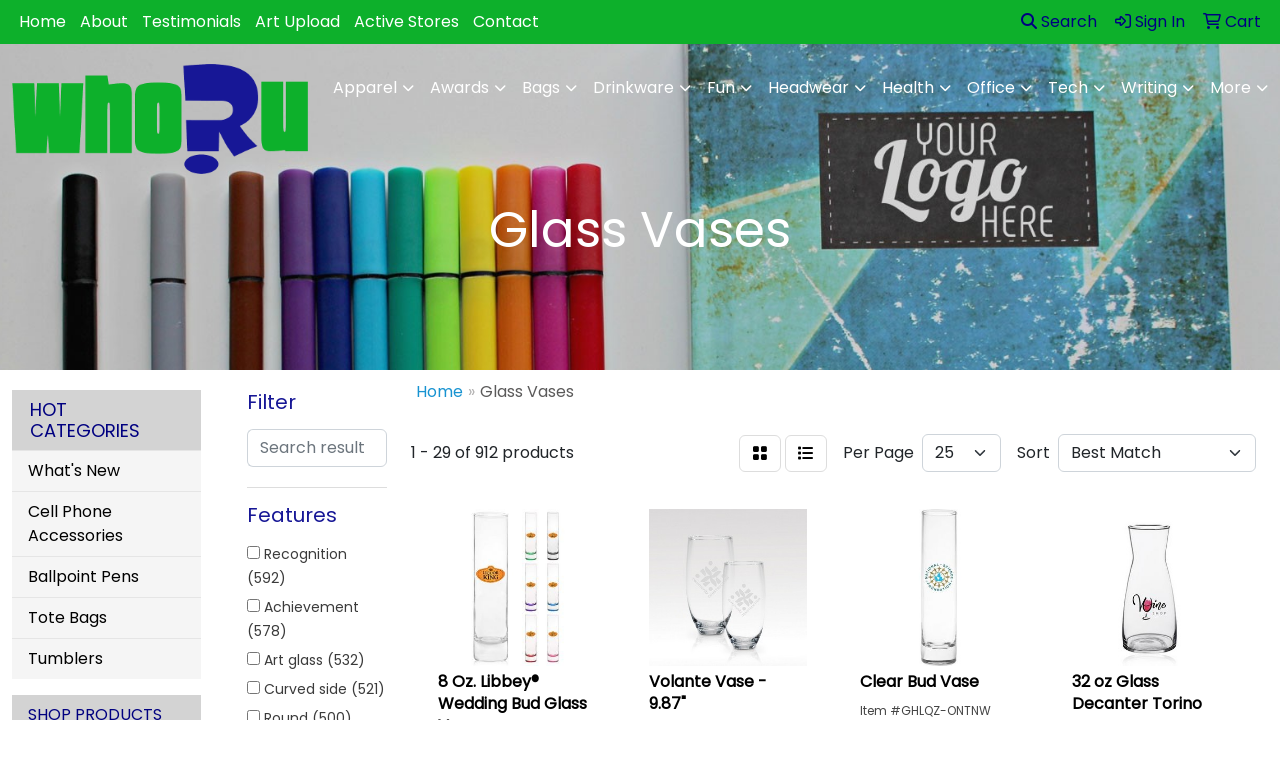

--- FILE ---
content_type: text/html
request_url: https://www.whoruonline.com/ws/ws.dll/StartSrch?UID=239208&WENavID=17866108
body_size: 13347
content:
<!DOCTYPE html>
<html lang="en"><head>
<meta charset="utf-8">
<meta http-equiv="X-UA-Compatible" content="IE=edge">
<meta name="viewport" content="width=device-width, initial-scale=1">
<!-- The above 3 meta tags *must* come first in the head; any other head content must come *after* these tags -->


<link href="/distsite/styles/8/css/bootstrap.min.css" rel="stylesheet" />
<link href="https://fonts.googleapis.com/css?family=Open+Sans:400,600|Oswald:400,600" rel="stylesheet">
<link href="/distsite/styles/8/css/owl.carousel.min.css" rel="stylesheet">
<link href="/distsite/styles/8/css/nouislider.css" rel="stylesheet">
<!--<link href="/distsite/styles/8/css/menu.css" rel="stylesheet"/>-->
<link href="/distsite/styles/8/css/flexslider.css" rel="stylesheet">
<link href="/distsite/styles/8/css/all.min.css" rel="stylesheet">
<link href="/distsite/styles/8/css/slick/slick.css" rel="stylesheet"/>
<link href="/distsite/styles/8/css/lightbox/lightbox.css" rel="stylesheet"  />
<link href="/distsite/styles/8/css/yamm.css" rel="stylesheet" />
<!-- Custom styles for this theme -->
<link href="/we/we.dll/StyleSheet?UN=239208&Type=WETheme&TS=C44497.5783217593" rel="stylesheet">
<!-- Custom styles for this theme -->
<link href="/we/we.dll/StyleSheet?UN=239208&Type=WETheme-PS&TS=C44497.5783217593" rel="stylesheet">


<!-- HTML5 shim and Respond.js for IE8 support of HTML5 elements and media queries -->
<!--[if lt IE 9]>
      <script src="https://oss.maxcdn.com/html5shiv/3.7.3/html5shiv.min.js"></script>
      <script src="https://oss.maxcdn.com/respond/1.4.2/respond.min.js"></script>
    <![endif]-->

</head>

<body style="background:#fff;">


  <!-- Slide-Out Menu -->
  <div id="filter-menu" class="filter-menu">
    <button id="close-menu" class="btn-close"></button>
    <div class="menu-content">
      
<aside class="filter-sidebar">



<div class="filter-section first">
	<h2>Filter</h2>
	 <div class="input-group mb-3">
	 <input type="text" style="border-right:0;" placeholder="Search results" class="form-control text-search-within-results" name="SearchWithinResults" value="" maxlength="100" onkeyup="HandleTextFilter(event);">
	  <label class="input-group-text" style="background-color:#fff;"><a  style="display:none;" href="javascript:void(0);" class="remove-filter" data-toggle="tooltip" title="Clear" onclick="ClearTextFilter();"><i class="far fa-times" aria-hidden="true"></i> <span class="fa-sr-only">x</span></a></label>
	</div>
</div>

<a href="javascript:void(0);" class="clear-filters"  style="display:none;" onclick="ClearDrillDown();">Clear all filters</a>

<div class="filter-section"  style="display:none;">
	<h2>Categories</h2>

	<div class="filter-list">

	 

		<!-- wrapper for more filters -->
        <div class="show-filter">

		</div><!-- showfilters -->

	</div>

		<a href="#" class="show-more"  style="display:none;" >Show more</a>
</div>


<div class="filter-section" >
	<h2>Features</h2>

		<div class="filter-list">

	  		<div class="checkbox"><label><input class="filtercheckbox" type="checkbox" name="2|Recognition" ><span> Recognition (592)</span></label></div><div class="checkbox"><label><input class="filtercheckbox" type="checkbox" name="2|Achievement" ><span> Achievement (578)</span></label></div><div class="checkbox"><label><input class="filtercheckbox" type="checkbox" name="2|Art glass" ><span> Art glass (532)</span></label></div><div class="checkbox"><label><input class="filtercheckbox" type="checkbox" name="2|Curved side" ><span> Curved side (521)</span></label></div><div class="checkbox"><label><input class="filtercheckbox" type="checkbox" name="2|Round" ><span> Round (500)</span></label></div><div class="checkbox"><label><input class="filtercheckbox" type="checkbox" name="2|Blown glass" ><span> Blown glass (480)</span></label></div><div class="checkbox"><label><input class="filtercheckbox" type="checkbox" name="2|Footed" ><span> Footed (478)</span></label></div><div class="checkbox"><label><input class="filtercheckbox" type="checkbox" name="2|Open top" ><span> Open top (475)</span></label></div><div class="checkbox"><label><input class="filtercheckbox" type="checkbox" name="2|Table top display" ><span> Table top display (413)</span></label></div><div class="checkbox"><label><input class="filtercheckbox" type="checkbox" name="2|Circle" ><span> Circle (408)</span></label></div><div class="show-filter"><div class="checkbox"><label><input class="filtercheckbox" type="checkbox" name="2|Marble base" ><span> Marble base (242)</span></label></div><div class="checkbox"><label><input class="filtercheckbox" type="checkbox" name="2|Circular" ><span> Circular (227)</span></label></div><div class="checkbox"><label><input class="filtercheckbox" type="checkbox" name="2|Transparent" ><span> Transparent (176)</span></label></div><div class="checkbox"><label><input class="filtercheckbox" type="checkbox" name="2|Vase" ><span> Vase (160)</span></label></div><div class="checkbox"><label><input class="filtercheckbox" type="checkbox" name="2|Glass" ><span> Glass (157)</span></label></div><div class="checkbox"><label><input class="filtercheckbox" type="checkbox" name="2|Mercury" ><span> Mercury (122)</span></label></div><div class="checkbox"><label><input class="filtercheckbox" type="checkbox" name="2|Athena" ><span> Athena (119)</span></label></div><div class="checkbox"><label><input class="filtercheckbox" type="checkbox" name="2|Crystals" ><span> Crystals (118)</span></label></div><div class="checkbox"><label><input class="filtercheckbox" type="checkbox" name="2|Display" ><span> Display (112)</span></label></div><div class="checkbox"><label><input class="filtercheckbox" type="checkbox" name="2|Luminous" ><span> Luminous (76)</span></label></div><div class="checkbox"><label><input class="filtercheckbox" type="checkbox" name="2|Custom made" ><span> Custom made (75)</span></label></div><div class="checkbox"><label><input class="filtercheckbox" type="checkbox" name="2|Reflective" ><span> Reflective (75)</span></label></div><div class="checkbox"><label><input class="filtercheckbox" type="checkbox" name="2|See through" ><span> See through (69)</span></label></div><div class="checkbox"><label><input class="filtercheckbox" type="checkbox" name="2|Flower holder" ><span> Flower holder (63)</span></label></div><div class="checkbox"><label><input class="filtercheckbox" type="checkbox" name="2|Gift" ><span> Gift (57)</span></label></div><div class="checkbox"><label><input class="filtercheckbox" type="checkbox" name="2|Feathered" ><span> Feathered (54)</span></label></div><div class="checkbox"><label><input class="filtercheckbox" type="checkbox" name="2|Portable" ><span> Portable (53)</span></label></div><div class="checkbox"><label><input class="filtercheckbox" type="checkbox" name="2|Reusable" ><span> Reusable (47)</span></label></div><div class="checkbox"><label><input class="filtercheckbox" type="checkbox" name="2|Cauldron" ><span> Cauldron (46)</span></label></div><div class="checkbox"><label><input class="filtercheckbox" type="checkbox" name="2|Award" ><span> Award (44)</span></label></div><div class="checkbox"><label><input class="filtercheckbox" type="checkbox" name="2|Golf" ><span> Golf (44)</span></label></div><div class="checkbox"><label><input class="filtercheckbox" type="checkbox" name="2|Fused" ><span> Fused (39)</span></label></div><div class="checkbox"><label><input class="filtercheckbox" type="checkbox" name="2|Ancient glen" ><span> Ancient glen (36)</span></label></div><div class="checkbox"><label><input class="filtercheckbox" type="checkbox" name="2|Deep glacial moraine" ><span> Deep glacial moraine (36)</span></label></div><div class="checkbox"><label><input class="filtercheckbox" type="checkbox" name="2|Forest tree canopy" ><span> Forest tree canopy (36)</span></label></div><div class="checkbox"><label><input class="filtercheckbox" type="checkbox" name="2|Molten glass" ><span> Molten glass (35)</span></label></div><div class="checkbox"><label><input class="filtercheckbox" type="checkbox" name="2|Cherry blossom tree" ><span> Cherry blossom tree (32)</span></label></div><div class="checkbox"><label><input class="filtercheckbox" type="checkbox" name="2|Hot coal" ><span> Hot coal (32)</span></label></div><div class="checkbox"><label><input class="filtercheckbox" type="checkbox" name="2|Japanese cherry tree" ><span> Japanese cherry tree (32)</span></label></div><div class="checkbox"><label><input class="filtercheckbox" type="checkbox" name="2|Monarch butterfly" ><span> Monarch butterfly (32)</span></label></div><div class="checkbox"><label><input class="filtercheckbox" type="checkbox" name="2|Wing" ><span> Wing (32)</span></label></div><div class="checkbox"><label><input class="filtercheckbox" type="checkbox" name="2|Holders" ><span> Holders (30)</span></label></div><div class="checkbox"><label><input class="filtercheckbox" type="checkbox" name="2|Acknowledgement" ><span> Acknowledgement (29)</span></label></div><div class="checkbox"><label><input class="filtercheckbox" type="checkbox" name="2|Sculpted" ><span> Sculpted (29)</span></label></div><div class="checkbox"><label><input class="filtercheckbox" type="checkbox" name="2|Mare's tail" ><span> Mare's tail (28)</span></label></div><div class="checkbox"><label><input class="filtercheckbox" type="checkbox" name="2|Midnight tempest" ><span> Midnight tempest (28)</span></label></div><div class="checkbox"><label><input class="filtercheckbox" type="checkbox" name="2|Centerpiece" ><span> Centerpiece (26)</span></label></div><div class="checkbox"><label><input class="filtercheckbox" type="checkbox" name="2|Decorative" ><span> Decorative (25)</span></label></div><div class="checkbox"><label><input class="filtercheckbox" type="checkbox" name="2|Diamond blaze" ><span> Diamond blaze (24)</span></label></div><div class="checkbox"><label><input class="filtercheckbox" type="checkbox" name="2|Home décor" ><span> Home décor (24)</span></label></div></div>

			<!-- wrapper for more filters -->
			<div class="show-filter">

			</div><!-- showfilters -->
 		</div>
		<a href="#" class="show-more"  >Show more</a>


</div>


<div class="filter-section" >
	<h2>Colors</h2>

		<div class="filter-list">

		  	<div class="checkbox"><label><input class="filtercheckbox" type="checkbox" name="1|Clear" ><span> Clear (219)</span></label></div><div class="checkbox"><label><input class="filtercheckbox" type="checkbox" name="1|Blue" ><span> Blue (41)</span></label></div><div class="checkbox"><label><input class="filtercheckbox" type="checkbox" name="1|Various" ><span> Various (29)</span></label></div><div class="checkbox"><label><input class="filtercheckbox" type="checkbox" name="1|Jade green/blue/rust orange" ><span> Jade green/blue/rust orange (23)</span></label></div><div class="checkbox"><label><input class="filtercheckbox" type="checkbox" name="1|Jade green/rust orange/blue/black" ><span> Jade green/rust orange/blue/black (20)</span></label></div><div class="checkbox"><label><input class="filtercheckbox" type="checkbox" name="1|Red/black/white" ><span> Red/black/white (19)</span></label></div><div class="checkbox"><label><input class="filtercheckbox" type="checkbox" name="1|Green" ><span> Green (17)</span></label></div><div class="checkbox"><label><input class="filtercheckbox" type="checkbox" name="1|Pink" ><span> Pink (17)</span></label></div><div class="checkbox"><label><input class="filtercheckbox" type="checkbox" name="1|White" ><span> White (17)</span></label></div><div class="checkbox"><label><input class="filtercheckbox" type="checkbox" name="1|Red" ><span> Red (15)</span></label></div><div class="show-filter"><div class="checkbox"><label><input class="filtercheckbox" type="checkbox" name="1|Blue/black base" ><span> Blue/black base (14)</span></label></div><div class="checkbox"><label><input class="filtercheckbox" type="checkbox" name="1|Crimson red/yellow/black" ><span> Crimson red/yellow/black (14)</span></label></div><div class="checkbox"><label><input class="filtercheckbox" type="checkbox" name="1|Red/black" ><span> Red/black (14)</span></label></div><div class="checkbox"><label><input class="filtercheckbox" type="checkbox" name="1|Jade green/blue/rust orange/black" ><span> Jade green/blue/rust orange/black (13)</span></label></div><div class="checkbox"><label><input class="filtercheckbox" type="checkbox" name="1|Burnt orange/yellow" ><span> Burnt orange/yellow (12)</span></label></div><div class="checkbox"><label><input class="filtercheckbox" type="checkbox" name="1|Brown" ><span> Brown (11)</span></label></div><div class="checkbox"><label><input class="filtercheckbox" type="checkbox" name="1|Burnt orange/yellow/black" ><span> Burnt orange/yellow/black (10)</span></label></div><div class="checkbox"><label><input class="filtercheckbox" type="checkbox" name="1|Burnt orange/yellow/black base" ><span> Burnt orange/yellow/black base (10)</span></label></div><div class="checkbox"><label><input class="filtercheckbox" type="checkbox" name="1|Red/black accent" ><span> Red/black accent (10)</span></label></div><div class="checkbox"><label><input class="filtercheckbox" type="checkbox" name="1|Gray" ><span> Gray (9)</span></label></div><div class="checkbox"><label><input class="filtercheckbox" type="checkbox" name="1|Jade green" ><span> Jade green (9)</span></label></div><div class="checkbox"><label><input class="filtercheckbox" type="checkbox" name="1|Rainbow" ><span> Rainbow (9)</span></label></div><div class="checkbox"><label><input class="filtercheckbox" type="checkbox" name="1|Yellow" ><span> Yellow (9)</span></label></div><div class="checkbox"><label><input class="filtercheckbox" type="checkbox" name="1|Blue/brown/white/black" ><span> Blue/brown/white/black (8)</span></label></div><div class="checkbox"><label><input class="filtercheckbox" type="checkbox" name="1|Blue/jade green/lavender purple" ><span> Blue/jade green/lavender purple (8)</span></label></div><div class="checkbox"><label><input class="filtercheckbox" type="checkbox" name="1|Blue/white" ><span> Blue/white (8)</span></label></div><div class="checkbox"><label><input class="filtercheckbox" type="checkbox" name="1|Blue/white/black base" ><span> Blue/white/black base (8)</span></label></div><div class="checkbox"><label><input class="filtercheckbox" type="checkbox" name="1|Burnt orange/indigo blue/topaz blue" ><span> Burnt orange/indigo blue/topaz blue (8)</span></label></div><div class="checkbox"><label><input class="filtercheckbox" type="checkbox" name="1|Cherry red/pink/clear" ><span> Cherry red/pink/clear (8)</span></label></div><div class="checkbox"><label><input class="filtercheckbox" type="checkbox" name="1|Cherry red/pink/clear/black base" ><span> Cherry red/pink/clear/black base (8)</span></label></div><div class="checkbox"><label><input class="filtercheckbox" type="checkbox" name="1|Cherry red/purple/white" ><span> Cherry red/purple/white (8)</span></label></div><div class="checkbox"><label><input class="filtercheckbox" type="checkbox" name="1|Cherry red/purple/white/black base" ><span> Cherry red/purple/white/black base (8)</span></label></div><div class="checkbox"><label><input class="filtercheckbox" type="checkbox" name="1|Cobalt blue" ><span> Cobalt blue (8)</span></label></div><div class="checkbox"><label><input class="filtercheckbox" type="checkbox" name="1|Cobalt blue/black base" ><span> Cobalt blue/black base (8)</span></label></div><div class="checkbox"><label><input class="filtercheckbox" type="checkbox" name="1|Electric blue" ><span> Electric blue (8)</span></label></div><div class="checkbox"><label><input class="filtercheckbox" type="checkbox" name="1|Jade green/blue/woody brown" ><span> Jade green/blue/woody brown (8)</span></label></div><div class="checkbox"><label><input class="filtercheckbox" type="checkbox" name="1|Jade green/blue/woody brown/black" ><span> Jade green/blue/woody brown/black (8)</span></label></div><div class="checkbox"><label><input class="filtercheckbox" type="checkbox" name="1|Midnight blue" ><span> Midnight blue (8)</span></label></div><div class="checkbox"><label><input class="filtercheckbox" type="checkbox" name="1|Midnight blue/black base" ><span> Midnight blue/black base (8)</span></label></div><div class="checkbox"><label><input class="filtercheckbox" type="checkbox" name="1|Orange/yellow/black" ><span> Orange/yellow/black (8)</span></label></div><div class="checkbox"><label><input class="filtercheckbox" type="checkbox" name="1|Red/brown/black" ><span> Red/brown/black (8)</span></label></div><div class="checkbox"><label><input class="filtercheckbox" type="checkbox" name="1|Red/yellow/black" ><span> Red/yellow/black (8)</span></label></div><div class="checkbox"><label><input class="filtercheckbox" type="checkbox" name="1|Blue/green" ><span> Blue/green (7)</span></label></div><div class="checkbox"><label><input class="filtercheckbox" type="checkbox" name="1|Blue/green/black base" ><span> Blue/green/black base (7)</span></label></div><div class="checkbox"><label><input class="filtercheckbox" type="checkbox" name="1|Electric blue/black base" ><span> Electric blue/black base (7)</span></label></div><div class="checkbox"><label><input class="filtercheckbox" type="checkbox" name="1|Blue/brown/white" ><span> Blue/brown/white (6)</span></label></div><div class="checkbox"><label><input class="filtercheckbox" type="checkbox" name="1|Blue/brown/white/black base" ><span> Blue/brown/white/black base (6)</span></label></div><div class="checkbox"><label><input class="filtercheckbox" type="checkbox" name="1|Crimson red/yellow/black/orange" ><span> Crimson red/yellow/black/orange (6)</span></label></div><div class="checkbox"><label><input class="filtercheckbox" type="checkbox" name="1|Orange/black" ><span> Orange/black (6)</span></label></div><div class="checkbox"><label><input class="filtercheckbox" type="checkbox" name="1|Black" ><span> Black (5)</span></label></div></div>


			<!-- wrapper for more filters -->
			<div class="show-filter">

			</div><!-- showfilters -->

		  </div>

		<a href="#" class="show-more"  >Show more</a>
</div>


<div class="filter-section"  >
	<h2>Price Range</h2>
	<div class="filter-price-wrap">
		<div class="filter-price-inner">
			<div class="input-group">
				<span class="input-group-text input-group-text-white">$</span>
				<input type="text" class="form-control form-control-sm filter-min-prices" name="min-prices" value="" placeholder="Min" onkeyup="HandlePriceFilter(event);">
			</div>
			<div class="input-group">
				<span class="input-group-text input-group-text-white">$</span>
				<input type="text" class="form-control form-control-sm filter-max-prices" name="max-prices" value="" placeholder="Max" onkeyup="HandlePriceFilter(event);">
			</div>
		</div>
		<a href="javascript:void(0)" onclick="SetPriceFilter();" ><i class="fa-solid fa-chevron-right"></i></a>
	</div>
</div>

<div class="filter-section"   >
	<h2>Quantity</h2>
	<div class="filter-price-wrap mb-2">
		<input type="text" class="form-control form-control-sm filter-quantity" value="" placeholder="Qty" onkeyup="HandleQuantityFilter(event);">
		<a href="javascript:void(0)" onclick="SetQuantityFilter();"><i class="fa-solid fa-chevron-right"></i></a>
	</div>
</div>




	</aside>

    </div>
</div>




	<div class="container-fluid">
		<div class="row">

			<div class="col-md-3 col-lg-2">
        <div class="d-none d-md-block">
          <div id="desktop-filter">
            
<aside class="filter-sidebar">



<div class="filter-section first">
	<h2>Filter</h2>
	 <div class="input-group mb-3">
	 <input type="text" style="border-right:0;" placeholder="Search results" class="form-control text-search-within-results" name="SearchWithinResults" value="" maxlength="100" onkeyup="HandleTextFilter(event);">
	  <label class="input-group-text" style="background-color:#fff;"><a  style="display:none;" href="javascript:void(0);" class="remove-filter" data-toggle="tooltip" title="Clear" onclick="ClearTextFilter();"><i class="far fa-times" aria-hidden="true"></i> <span class="fa-sr-only">x</span></a></label>
	</div>
</div>

<a href="javascript:void(0);" class="clear-filters"  style="display:none;" onclick="ClearDrillDown();">Clear all filters</a>

<div class="filter-section"  style="display:none;">
	<h2>Categories</h2>

	<div class="filter-list">

	 

		<!-- wrapper for more filters -->
        <div class="show-filter">

		</div><!-- showfilters -->

	</div>

		<a href="#" class="show-more"  style="display:none;" >Show more</a>
</div>


<div class="filter-section" >
	<h2>Features</h2>

		<div class="filter-list">

	  		<div class="checkbox"><label><input class="filtercheckbox" type="checkbox" name="2|Recognition" ><span> Recognition (592)</span></label></div><div class="checkbox"><label><input class="filtercheckbox" type="checkbox" name="2|Achievement" ><span> Achievement (578)</span></label></div><div class="checkbox"><label><input class="filtercheckbox" type="checkbox" name="2|Art glass" ><span> Art glass (532)</span></label></div><div class="checkbox"><label><input class="filtercheckbox" type="checkbox" name="2|Curved side" ><span> Curved side (521)</span></label></div><div class="checkbox"><label><input class="filtercheckbox" type="checkbox" name="2|Round" ><span> Round (500)</span></label></div><div class="checkbox"><label><input class="filtercheckbox" type="checkbox" name="2|Blown glass" ><span> Blown glass (480)</span></label></div><div class="checkbox"><label><input class="filtercheckbox" type="checkbox" name="2|Footed" ><span> Footed (478)</span></label></div><div class="checkbox"><label><input class="filtercheckbox" type="checkbox" name="2|Open top" ><span> Open top (475)</span></label></div><div class="checkbox"><label><input class="filtercheckbox" type="checkbox" name="2|Table top display" ><span> Table top display (413)</span></label></div><div class="checkbox"><label><input class="filtercheckbox" type="checkbox" name="2|Circle" ><span> Circle (408)</span></label></div><div class="show-filter"><div class="checkbox"><label><input class="filtercheckbox" type="checkbox" name="2|Marble base" ><span> Marble base (242)</span></label></div><div class="checkbox"><label><input class="filtercheckbox" type="checkbox" name="2|Circular" ><span> Circular (227)</span></label></div><div class="checkbox"><label><input class="filtercheckbox" type="checkbox" name="2|Transparent" ><span> Transparent (176)</span></label></div><div class="checkbox"><label><input class="filtercheckbox" type="checkbox" name="2|Vase" ><span> Vase (160)</span></label></div><div class="checkbox"><label><input class="filtercheckbox" type="checkbox" name="2|Glass" ><span> Glass (157)</span></label></div><div class="checkbox"><label><input class="filtercheckbox" type="checkbox" name="2|Mercury" ><span> Mercury (122)</span></label></div><div class="checkbox"><label><input class="filtercheckbox" type="checkbox" name="2|Athena" ><span> Athena (119)</span></label></div><div class="checkbox"><label><input class="filtercheckbox" type="checkbox" name="2|Crystals" ><span> Crystals (118)</span></label></div><div class="checkbox"><label><input class="filtercheckbox" type="checkbox" name="2|Display" ><span> Display (112)</span></label></div><div class="checkbox"><label><input class="filtercheckbox" type="checkbox" name="2|Luminous" ><span> Luminous (76)</span></label></div><div class="checkbox"><label><input class="filtercheckbox" type="checkbox" name="2|Custom made" ><span> Custom made (75)</span></label></div><div class="checkbox"><label><input class="filtercheckbox" type="checkbox" name="2|Reflective" ><span> Reflective (75)</span></label></div><div class="checkbox"><label><input class="filtercheckbox" type="checkbox" name="2|See through" ><span> See through (69)</span></label></div><div class="checkbox"><label><input class="filtercheckbox" type="checkbox" name="2|Flower holder" ><span> Flower holder (63)</span></label></div><div class="checkbox"><label><input class="filtercheckbox" type="checkbox" name="2|Gift" ><span> Gift (57)</span></label></div><div class="checkbox"><label><input class="filtercheckbox" type="checkbox" name="2|Feathered" ><span> Feathered (54)</span></label></div><div class="checkbox"><label><input class="filtercheckbox" type="checkbox" name="2|Portable" ><span> Portable (53)</span></label></div><div class="checkbox"><label><input class="filtercheckbox" type="checkbox" name="2|Reusable" ><span> Reusable (47)</span></label></div><div class="checkbox"><label><input class="filtercheckbox" type="checkbox" name="2|Cauldron" ><span> Cauldron (46)</span></label></div><div class="checkbox"><label><input class="filtercheckbox" type="checkbox" name="2|Award" ><span> Award (44)</span></label></div><div class="checkbox"><label><input class="filtercheckbox" type="checkbox" name="2|Golf" ><span> Golf (44)</span></label></div><div class="checkbox"><label><input class="filtercheckbox" type="checkbox" name="2|Fused" ><span> Fused (39)</span></label></div><div class="checkbox"><label><input class="filtercheckbox" type="checkbox" name="2|Ancient glen" ><span> Ancient glen (36)</span></label></div><div class="checkbox"><label><input class="filtercheckbox" type="checkbox" name="2|Deep glacial moraine" ><span> Deep glacial moraine (36)</span></label></div><div class="checkbox"><label><input class="filtercheckbox" type="checkbox" name="2|Forest tree canopy" ><span> Forest tree canopy (36)</span></label></div><div class="checkbox"><label><input class="filtercheckbox" type="checkbox" name="2|Molten glass" ><span> Molten glass (35)</span></label></div><div class="checkbox"><label><input class="filtercheckbox" type="checkbox" name="2|Cherry blossom tree" ><span> Cherry blossom tree (32)</span></label></div><div class="checkbox"><label><input class="filtercheckbox" type="checkbox" name="2|Hot coal" ><span> Hot coal (32)</span></label></div><div class="checkbox"><label><input class="filtercheckbox" type="checkbox" name="2|Japanese cherry tree" ><span> Japanese cherry tree (32)</span></label></div><div class="checkbox"><label><input class="filtercheckbox" type="checkbox" name="2|Monarch butterfly" ><span> Monarch butterfly (32)</span></label></div><div class="checkbox"><label><input class="filtercheckbox" type="checkbox" name="2|Wing" ><span> Wing (32)</span></label></div><div class="checkbox"><label><input class="filtercheckbox" type="checkbox" name="2|Holders" ><span> Holders (30)</span></label></div><div class="checkbox"><label><input class="filtercheckbox" type="checkbox" name="2|Acknowledgement" ><span> Acknowledgement (29)</span></label></div><div class="checkbox"><label><input class="filtercheckbox" type="checkbox" name="2|Sculpted" ><span> Sculpted (29)</span></label></div><div class="checkbox"><label><input class="filtercheckbox" type="checkbox" name="2|Mare's tail" ><span> Mare's tail (28)</span></label></div><div class="checkbox"><label><input class="filtercheckbox" type="checkbox" name="2|Midnight tempest" ><span> Midnight tempest (28)</span></label></div><div class="checkbox"><label><input class="filtercheckbox" type="checkbox" name="2|Centerpiece" ><span> Centerpiece (26)</span></label></div><div class="checkbox"><label><input class="filtercheckbox" type="checkbox" name="2|Decorative" ><span> Decorative (25)</span></label></div><div class="checkbox"><label><input class="filtercheckbox" type="checkbox" name="2|Diamond blaze" ><span> Diamond blaze (24)</span></label></div><div class="checkbox"><label><input class="filtercheckbox" type="checkbox" name="2|Home décor" ><span> Home décor (24)</span></label></div></div>

			<!-- wrapper for more filters -->
			<div class="show-filter">

			</div><!-- showfilters -->
 		</div>
		<a href="#" class="show-more"  >Show more</a>


</div>


<div class="filter-section" >
	<h2>Colors</h2>

		<div class="filter-list">

		  	<div class="checkbox"><label><input class="filtercheckbox" type="checkbox" name="1|Clear" ><span> Clear (219)</span></label></div><div class="checkbox"><label><input class="filtercheckbox" type="checkbox" name="1|Blue" ><span> Blue (41)</span></label></div><div class="checkbox"><label><input class="filtercheckbox" type="checkbox" name="1|Various" ><span> Various (29)</span></label></div><div class="checkbox"><label><input class="filtercheckbox" type="checkbox" name="1|Jade green/blue/rust orange" ><span> Jade green/blue/rust orange (23)</span></label></div><div class="checkbox"><label><input class="filtercheckbox" type="checkbox" name="1|Jade green/rust orange/blue/black" ><span> Jade green/rust orange/blue/black (20)</span></label></div><div class="checkbox"><label><input class="filtercheckbox" type="checkbox" name="1|Red/black/white" ><span> Red/black/white (19)</span></label></div><div class="checkbox"><label><input class="filtercheckbox" type="checkbox" name="1|Green" ><span> Green (17)</span></label></div><div class="checkbox"><label><input class="filtercheckbox" type="checkbox" name="1|Pink" ><span> Pink (17)</span></label></div><div class="checkbox"><label><input class="filtercheckbox" type="checkbox" name="1|White" ><span> White (17)</span></label></div><div class="checkbox"><label><input class="filtercheckbox" type="checkbox" name="1|Red" ><span> Red (15)</span></label></div><div class="show-filter"><div class="checkbox"><label><input class="filtercheckbox" type="checkbox" name="1|Blue/black base" ><span> Blue/black base (14)</span></label></div><div class="checkbox"><label><input class="filtercheckbox" type="checkbox" name="1|Crimson red/yellow/black" ><span> Crimson red/yellow/black (14)</span></label></div><div class="checkbox"><label><input class="filtercheckbox" type="checkbox" name="1|Red/black" ><span> Red/black (14)</span></label></div><div class="checkbox"><label><input class="filtercheckbox" type="checkbox" name="1|Jade green/blue/rust orange/black" ><span> Jade green/blue/rust orange/black (13)</span></label></div><div class="checkbox"><label><input class="filtercheckbox" type="checkbox" name="1|Burnt orange/yellow" ><span> Burnt orange/yellow (12)</span></label></div><div class="checkbox"><label><input class="filtercheckbox" type="checkbox" name="1|Brown" ><span> Brown (11)</span></label></div><div class="checkbox"><label><input class="filtercheckbox" type="checkbox" name="1|Burnt orange/yellow/black" ><span> Burnt orange/yellow/black (10)</span></label></div><div class="checkbox"><label><input class="filtercheckbox" type="checkbox" name="1|Burnt orange/yellow/black base" ><span> Burnt orange/yellow/black base (10)</span></label></div><div class="checkbox"><label><input class="filtercheckbox" type="checkbox" name="1|Red/black accent" ><span> Red/black accent (10)</span></label></div><div class="checkbox"><label><input class="filtercheckbox" type="checkbox" name="1|Gray" ><span> Gray (9)</span></label></div><div class="checkbox"><label><input class="filtercheckbox" type="checkbox" name="1|Jade green" ><span> Jade green (9)</span></label></div><div class="checkbox"><label><input class="filtercheckbox" type="checkbox" name="1|Rainbow" ><span> Rainbow (9)</span></label></div><div class="checkbox"><label><input class="filtercheckbox" type="checkbox" name="1|Yellow" ><span> Yellow (9)</span></label></div><div class="checkbox"><label><input class="filtercheckbox" type="checkbox" name="1|Blue/brown/white/black" ><span> Blue/brown/white/black (8)</span></label></div><div class="checkbox"><label><input class="filtercheckbox" type="checkbox" name="1|Blue/jade green/lavender purple" ><span> Blue/jade green/lavender purple (8)</span></label></div><div class="checkbox"><label><input class="filtercheckbox" type="checkbox" name="1|Blue/white" ><span> Blue/white (8)</span></label></div><div class="checkbox"><label><input class="filtercheckbox" type="checkbox" name="1|Blue/white/black base" ><span> Blue/white/black base (8)</span></label></div><div class="checkbox"><label><input class="filtercheckbox" type="checkbox" name="1|Burnt orange/indigo blue/topaz blue" ><span> Burnt orange/indigo blue/topaz blue (8)</span></label></div><div class="checkbox"><label><input class="filtercheckbox" type="checkbox" name="1|Cherry red/pink/clear" ><span> Cherry red/pink/clear (8)</span></label></div><div class="checkbox"><label><input class="filtercheckbox" type="checkbox" name="1|Cherry red/pink/clear/black base" ><span> Cherry red/pink/clear/black base (8)</span></label></div><div class="checkbox"><label><input class="filtercheckbox" type="checkbox" name="1|Cherry red/purple/white" ><span> Cherry red/purple/white (8)</span></label></div><div class="checkbox"><label><input class="filtercheckbox" type="checkbox" name="1|Cherry red/purple/white/black base" ><span> Cherry red/purple/white/black base (8)</span></label></div><div class="checkbox"><label><input class="filtercheckbox" type="checkbox" name="1|Cobalt blue" ><span> Cobalt blue (8)</span></label></div><div class="checkbox"><label><input class="filtercheckbox" type="checkbox" name="1|Cobalt blue/black base" ><span> Cobalt blue/black base (8)</span></label></div><div class="checkbox"><label><input class="filtercheckbox" type="checkbox" name="1|Electric blue" ><span> Electric blue (8)</span></label></div><div class="checkbox"><label><input class="filtercheckbox" type="checkbox" name="1|Jade green/blue/woody brown" ><span> Jade green/blue/woody brown (8)</span></label></div><div class="checkbox"><label><input class="filtercheckbox" type="checkbox" name="1|Jade green/blue/woody brown/black" ><span> Jade green/blue/woody brown/black (8)</span></label></div><div class="checkbox"><label><input class="filtercheckbox" type="checkbox" name="1|Midnight blue" ><span> Midnight blue (8)</span></label></div><div class="checkbox"><label><input class="filtercheckbox" type="checkbox" name="1|Midnight blue/black base" ><span> Midnight blue/black base (8)</span></label></div><div class="checkbox"><label><input class="filtercheckbox" type="checkbox" name="1|Orange/yellow/black" ><span> Orange/yellow/black (8)</span></label></div><div class="checkbox"><label><input class="filtercheckbox" type="checkbox" name="1|Red/brown/black" ><span> Red/brown/black (8)</span></label></div><div class="checkbox"><label><input class="filtercheckbox" type="checkbox" name="1|Red/yellow/black" ><span> Red/yellow/black (8)</span></label></div><div class="checkbox"><label><input class="filtercheckbox" type="checkbox" name="1|Blue/green" ><span> Blue/green (7)</span></label></div><div class="checkbox"><label><input class="filtercheckbox" type="checkbox" name="1|Blue/green/black base" ><span> Blue/green/black base (7)</span></label></div><div class="checkbox"><label><input class="filtercheckbox" type="checkbox" name="1|Electric blue/black base" ><span> Electric blue/black base (7)</span></label></div><div class="checkbox"><label><input class="filtercheckbox" type="checkbox" name="1|Blue/brown/white" ><span> Blue/brown/white (6)</span></label></div><div class="checkbox"><label><input class="filtercheckbox" type="checkbox" name="1|Blue/brown/white/black base" ><span> Blue/brown/white/black base (6)</span></label></div><div class="checkbox"><label><input class="filtercheckbox" type="checkbox" name="1|Crimson red/yellow/black/orange" ><span> Crimson red/yellow/black/orange (6)</span></label></div><div class="checkbox"><label><input class="filtercheckbox" type="checkbox" name="1|Orange/black" ><span> Orange/black (6)</span></label></div><div class="checkbox"><label><input class="filtercheckbox" type="checkbox" name="1|Black" ><span> Black (5)</span></label></div></div>


			<!-- wrapper for more filters -->
			<div class="show-filter">

			</div><!-- showfilters -->

		  </div>

		<a href="#" class="show-more"  >Show more</a>
</div>


<div class="filter-section"  >
	<h2>Price Range</h2>
	<div class="filter-price-wrap">
		<div class="filter-price-inner">
			<div class="input-group">
				<span class="input-group-text input-group-text-white">$</span>
				<input type="text" class="form-control form-control-sm filter-min-prices" name="min-prices" value="" placeholder="Min" onkeyup="HandlePriceFilter(event);">
			</div>
			<div class="input-group">
				<span class="input-group-text input-group-text-white">$</span>
				<input type="text" class="form-control form-control-sm filter-max-prices" name="max-prices" value="" placeholder="Max" onkeyup="HandlePriceFilter(event);">
			</div>
		</div>
		<a href="javascript:void(0)" onclick="SetPriceFilter();" ><i class="fa-solid fa-chevron-right"></i></a>
	</div>
</div>

<div class="filter-section"   >
	<h2>Quantity</h2>
	<div class="filter-price-wrap mb-2">
		<input type="text" class="form-control form-control-sm filter-quantity" value="" placeholder="Qty" onkeyup="HandleQuantityFilter(event);">
		<a href="javascript:void(0)" onclick="SetQuantityFilter();"><i class="fa-solid fa-chevron-right"></i></a>
	</div>
</div>




	</aside>

          </div>
        </div>
			</div>

			<div class="col-md-9 col-lg-10">
				

				<ol class="breadcrumb"  >
              		<li><a href="https://www.whoruonline.com" target="_top">Home</a></li>
             	 	<li class="active">Glass Vases</li>
            	</ol>




				<div id="product-list-controls">

				
						<div class="d-flex align-items-center justify-content-between">
							<div class="d-none d-md-block me-3">
								1 - 29 of  912 <span class="d-none d-lg-inline">products</span>
							</div>
					  
						  <!-- Right Aligned Controls -->
						  <div class="product-controls-right d-flex align-items-center">
       
              <button id="show-filter-button" class="btn btn-control d-block d-md-none"><i class="fa-solid fa-filter" aria-hidden="true"></i></button>

							
							<span class="me-3">
								<a href="/ws/ws.dll/StartSrch?UID=239208&WENavID=17866108&View=T&ST=26012316322874550956239363" class="btn btn-control grid" title="Change to Grid View"><i class="fa-solid fa-grid-2" aria-hidden="true"></i>  <span class="fa-sr-only">Grid</span></a>
								<a href="/ws/ws.dll/StartSrch?UID=239208&WENavID=17866108&View=L&ST=26012316322874550956239363" class="btn btn-control" title="Change to List View"><i class="fa-solid fa-list"></i> <span class="fa-sr-only">List</span></a>
							</span>
							
					  
							<!-- Number of Items Per Page -->
							<div class="me-2 d-none d-lg-block">
								<label>Per Page</label>
							</div>
							<div class="me-3 d-none d-md-block">
								<select class="form-select notranslate" onchange="GoToNewURL(this);" aria-label="Items per page">
									<option value="/ws/ws.dll/StartSrch?UID=239208&WENavID=17866108&ST=26012316322874550956239363&PPP=10" >10</option><option value="/ws/ws.dll/StartSrch?UID=239208&WENavID=17866108&ST=26012316322874550956239363&PPP=25" selected>25</option><option value="/ws/ws.dll/StartSrch?UID=239208&WENavID=17866108&ST=26012316322874550956239363&PPP=50" >50</option><option value="/ws/ws.dll/StartSrch?UID=239208&WENavID=17866108&ST=26012316322874550956239363&PPP=100" >100</option><option value="/ws/ws.dll/StartSrch?UID=239208&WENavID=17866108&ST=26012316322874550956239363&PPP=250" >250</option>
								
								</select>
							</div>
					  
							<!-- Sort By -->
							<div class="d-none d-lg-block me-2">
								<label>Sort</label>
							</div>
							<div>
								<select class="form-select" onchange="GoToNewURL(this);">
									<option value="/ws/ws.dll/StartSrch?UID=239208&WENavID=17866108&Sort=0" selected>Best Match</option><option value="/ws/ws.dll/StartSrch?UID=239208&WENavID=17866108&Sort=3">Most Popular</option><option value="/ws/ws.dll/StartSrch?UID=239208&WENavID=17866108&Sort=1">Price (Low to High)</option><option value="/ws/ws.dll/StartSrch?UID=239208&WENavID=17866108&Sort=2">Price (High to Low)</option>
								 </select>
							</div>
						  </div>
						</div>

			  </div>

				<!-- Product Results List -->
				<ul class="thumbnail-list"><a name="0" href="#" alt="Item 0"></a>
<li>
 <a href="https://www.whoruonline.com/p/BNVDZ-OYCWT/8-oz.-libbey-wedding-bud-glass-vase" target="_parent" alt="8 Oz. Libbey® Wedding Bud Glass Vase">
 <div class="pr-list-grid">
		<img class="img-responsive" src="/ws/ws.dll/QPic?SN=67337&P=113127316&I=0&PX=300" alt="8 Oz. Libbey® Wedding Bud Glass Vase">
		<p class="pr-name">8 Oz. Libbey® Wedding Bud Glass Vase</p>
		<div class="pr-meta-row">
			<div class="product-reviews"  style="display:none;">
				<div class="rating-stars">
				<i class="fa-solid fa-star-sharp" aria-hidden="true"></i><i class="fa-solid fa-star-sharp" aria-hidden="true"></i><i class="fa-solid fa-star-sharp" aria-hidden="true"></i><i class="fa-solid fa-star-sharp" aria-hidden="true"></i><i class="fa-solid fa-star-sharp" aria-hidden="true"></i>
				</div>
				<span class="rating-count">(0)</span>
			</div>
			
		</div>
		<p class="pr-number"  ><span class="notranslate">Item #BNVDZ-OYCWT</span></p>
		<p class="pr-price"  ><span class="notranslate">$3.94</span> - <span class="notranslate">$13.80</span></p>
 </div>
 </a>
</li>
<a name="1" href="#" alt="Item 1"></a>
<li>
 <a href="https://www.whoruonline.com/p/IPTFD-HRPQU/volante-vase-9.87" target="_parent" alt="Volante Vase - 9.87&quot;">
 <div class="pr-list-grid">
		<img class="img-responsive" src="/ws/ws.dll/QPic?SN=50020&P=585010787&I=0&PX=300" alt="Volante Vase - 9.87&quot;">
		<p class="pr-name">Volante Vase - 9.87&quot;</p>
		<div class="pr-meta-row">
			<div class="product-reviews"  style="display:none;">
				<div class="rating-stars">
				<i class="fa-solid fa-star-sharp" aria-hidden="true"></i><i class="fa-solid fa-star-sharp" aria-hidden="true"></i><i class="fa-solid fa-star-sharp" aria-hidden="true"></i><i class="fa-solid fa-star-sharp" aria-hidden="true"></i><i class="fa-solid fa-star-sharp" aria-hidden="true"></i>
				</div>
				<span class="rating-count">(0)</span>
			</div>
			
		</div>
		<p class="pr-number"  ><span class="notranslate">Item #IPTFD-HRPQU</span></p>
		<p class="pr-price"  ><span class="notranslate">$39.00</span> - <span class="notranslate">$41.00</span></p>
 </div>
 </a>
</li>
<a name="2" href="#" alt="Item 2"></a>
<li>
 <a href="https://www.whoruonline.com/p/GHLQZ-ONTNW/clear-bud-vase" target="_parent" alt="Clear Bud Vase">
 <div class="pr-list-grid">
		<img class="img-responsive" src="/ws/ws.dll/QPic?SN=52662&P=94882319&I=0&PX=300" alt="Clear Bud Vase">
		<p class="pr-name">Clear Bud Vase</p>
		<div class="pr-meta-row">
			<div class="product-reviews"  style="display:none;">
				<div class="rating-stars">
				<i class="fa-solid fa-star-sharp" aria-hidden="true"></i><i class="fa-solid fa-star-sharp" aria-hidden="true"></i><i class="fa-solid fa-star-sharp" aria-hidden="true"></i><i class="fa-solid fa-star-sharp" aria-hidden="true"></i><i class="fa-solid fa-star-sharp" aria-hidden="true"></i>
				</div>
				<span class="rating-count">(0)</span>
			</div>
			
		</div>
		<p class="pr-number"  ><span class="notranslate">Item #GHLQZ-ONTNW</span></p>
		<p class="pr-price"  ><span class="notranslate">$4.50</span> - <span class="notranslate">$7.15</span></p>
 </div>
 </a>
</li>
<a name="3" href="#" alt="Item 3"></a>
<li>
 <a href="https://www.whoruonline.com/p/BGMDD-PDKGN/32-oz-glass-decanter-torino" target="_parent" alt="32 oz Glass Decanter Torino">
 <div class="pr-list-grid">
		<img class="img-responsive" src="/ws/ws.dll/QPic?SN=67337&P=196867700&I=0&PX=300" alt="32 oz Glass Decanter Torino">
		<p class="pr-name">32 oz Glass Decanter Torino</p>
		<div class="pr-meta-row">
			<div class="product-reviews"  style="display:none;">
				<div class="rating-stars">
				<i class="fa-solid fa-star-sharp" aria-hidden="true"></i><i class="fa-solid fa-star-sharp" aria-hidden="true"></i><i class="fa-solid fa-star-sharp" aria-hidden="true"></i><i class="fa-solid fa-star-sharp" aria-hidden="true"></i><i class="fa-solid fa-star-sharp" aria-hidden="true"></i>
				</div>
				<span class="rating-count">(0)</span>
			</div>
			
		</div>
		<p class="pr-number"  ><span class="notranslate">Item #BGMDD-PDKGN</span></p>
		<p class="pr-price"  ><span class="notranslate">$2.59</span> - <span class="notranslate">$7.65</span></p>
 </div>
 </a>
</li>
<a name="4" href="#" alt="Item 4"></a>
<li>
 <a href="https://www.whoruonline.com/p/HBJKZ-HJRPO/flair-vase" target="_parent" alt="Flair Vase">
 <div class="pr-list-grid">
		<img class="img-responsive" src="/ws/ws.dll/QPic?SN=52662&P=385931381&I=0&PX=300" alt="Flair Vase">
		<p class="pr-name">Flair Vase</p>
		<div class="pr-meta-row">
			<div class="product-reviews"  style="display:none;">
				<div class="rating-stars">
				<i class="fa-solid fa-star-sharp" aria-hidden="true"></i><i class="fa-solid fa-star-sharp" aria-hidden="true"></i><i class="fa-solid fa-star-sharp" aria-hidden="true"></i><i class="fa-solid fa-star-sharp" aria-hidden="true"></i><i class="fa-solid fa-star-sharp" aria-hidden="true"></i>
				</div>
				<span class="rating-count">(0)</span>
			</div>
			
		</div>
		<p class="pr-number"  ><span class="notranslate">Item #HBJKZ-HJRPO</span></p>
		<p class="pr-price"  ><span class="notranslate">$116.00</span> - <span class="notranslate">$125.00</span></p>
 </div>
 </a>
</li>
<a name="5" href="#" alt="Item 5"></a>
<li>
 <a href="https://www.whoruonline.com/p/GNFWD-JVVBQ/bazzani-10.75-vase" target="_parent" alt="Bazzani 10.75&quot; Vase">
 <div class="pr-list-grid">
		<img class="img-responsive" src="/ws/ws.dll/QPic?SN=64712&P=114102763&I=0&PX=300" alt="Bazzani 10.75&quot; Vase">
		<p class="pr-name">Bazzani 10.75&quot; Vase</p>
		<div class="pr-meta-row">
			<div class="product-reviews"  style="display:none;">
				<div class="rating-stars">
				<i class="fa-solid fa-star-sharp" aria-hidden="true"></i><i class="fa-solid fa-star-sharp" aria-hidden="true"></i><i class="fa-solid fa-star-sharp" aria-hidden="true"></i><i class="fa-solid fa-star-sharp" aria-hidden="true"></i><i class="fa-solid fa-star-sharp" aria-hidden="true"></i>
				</div>
				<span class="rating-count">(0)</span>
			</div>
			
		</div>
		<p class="pr-number"  ><span class="notranslate">Item #GNFWD-JVVBQ</span></p>
		<p class="pr-price"  ><span class="notranslate">$105.50</span> - <span class="notranslate">$115.50</span></p>
 </div>
 </a>
</li>
<a name="6" href="#" alt="Item 6"></a>
<li>
 <a href="https://www.whoruonline.com/p/HQDVZ-HFFYQ/panache-vase" target="_parent" alt="Panache Vase">
 <div class="pr-list-grid">
		<img class="img-responsive" src="/ws/ws.dll/QPic?SN=52662&P=185931383&I=0&PX=300" alt="Panache Vase">
		<p class="pr-name">Panache Vase</p>
		<div class="pr-meta-row">
			<div class="product-reviews"  style="display:none;">
				<div class="rating-stars">
				<i class="fa-solid fa-star-sharp" aria-hidden="true"></i><i class="fa-solid fa-star-sharp" aria-hidden="true"></i><i class="fa-solid fa-star-sharp" aria-hidden="true"></i><i class="fa-solid fa-star-sharp" aria-hidden="true"></i><i class="fa-solid fa-star-sharp" aria-hidden="true"></i>
				</div>
				<span class="rating-count">(0)</span>
			</div>
			
		</div>
		<p class="pr-number"  ><span class="notranslate">Item #HQDVZ-HFFYQ</span></p>
		<p class="pr-price"  ><span class="notranslate">$126.00</span> - <span class="notranslate">$141.00</span></p>
 </div>
 </a>
</li>
<a name="7" href="#" alt="Item 7"></a>
<li>
 <a href="https://www.whoruonline.com/p/BDRKZ-OYCKT/cerulean-splash-award" target="_parent" alt="Cerulean Splash Award">
 <div class="pr-list-grid">
		<img class="img-responsive" src="/ws/ws.dll/QPic?SN=64712&P=165657316&I=0&PX=300" alt="Cerulean Splash Award">
		<p class="pr-name">Cerulean Splash Award</p>
		<div class="pr-meta-row">
			<div class="product-reviews"  style="display:none;">
				<div class="rating-stars">
				<i class="fa-solid fa-star-sharp" aria-hidden="true"></i><i class="fa-solid fa-star-sharp" aria-hidden="true"></i><i class="fa-solid fa-star-sharp" aria-hidden="true"></i><i class="fa-solid fa-star-sharp" aria-hidden="true"></i><i class="fa-solid fa-star-sharp" aria-hidden="true"></i>
				</div>
				<span class="rating-count">(0)</span>
			</div>
			
		</div>
		<p class="pr-number"  ><span class="notranslate">Item #BDRKZ-OYCKT</span></p>
		<p class="pr-price"  ><span class="notranslate">$1,585.35</span> - <span class="notranslate">$1,685.00</span></p>
 </div>
 </a>
</li>
<a name="8" href="#" alt="Item 8"></a>
<li>
 <a href="https://www.whoruonline.com/p/BBZSZ-OPNDN/elmsley-vase" target="_parent" alt="Elmsley Vase">
 <div class="pr-list-grid">
		<img class="img-responsive" src="/ws/ws.dll/QPic?SN=64712&P=518147310&I=0&PX=300" alt="Elmsley Vase">
		<p class="pr-name">Elmsley Vase</p>
		<div class="pr-meta-row">
			<div class="product-reviews"  style="display:none;">
				<div class="rating-stars">
				<i class="fa-solid fa-star-sharp" aria-hidden="true"></i><i class="fa-solid fa-star-sharp" aria-hidden="true"></i><i class="fa-solid fa-star-sharp" aria-hidden="true"></i><i class="fa-solid fa-star-sharp" aria-hidden="true"></i><i class="fa-solid fa-star-sharp" aria-hidden="true"></i>
				</div>
				<span class="rating-count">(0)</span>
			</div>
			
		</div>
		<p class="pr-number"  ><span class="notranslate">Item #BBZSZ-OPNDN</span></p>
		<p class="pr-price"  ><span class="notranslate">$80.00</span> - <span class="notranslate">$86.00</span></p>
 </div>
 </a>
</li>
<a name="9" href="#" alt="Item 9"></a>
<li>
 <a href="https://www.whoruonline.com/p/ARZRD-KWKFQ/veneta-vase" target="_parent" alt="Veneta Vase">
 <div class="pr-list-grid">
		<img class="img-responsive" src="/ws/ws.dll/QPic?SN=64712&P=553478753&I=0&PX=300" alt="Veneta Vase">
		<p class="pr-name">Veneta Vase</p>
		<div class="pr-meta-row">
			<div class="product-reviews"  style="display:none;">
				<div class="rating-stars">
				<i class="fa-solid fa-star-sharp" aria-hidden="true"></i><i class="fa-solid fa-star-sharp" aria-hidden="true"></i><i class="fa-solid fa-star-sharp" aria-hidden="true"></i><i class="fa-solid fa-star-sharp" aria-hidden="true"></i><i class="fa-solid fa-star-sharp" aria-hidden="true"></i>
				</div>
				<span class="rating-count">(0)</span>
			</div>
			
		</div>
		<p class="pr-number"  ><span class="notranslate">Item #ARZRD-KWKFQ</span></p>
		<p class="pr-price"  ><span class="notranslate">$171.00</span> - <span class="notranslate">$185.00</span></p>
 </div>
 </a>
</li>
<a name="10" href="#" alt="Item 10"></a>
<li>
 <a href="https://www.whoruonline.com/p/GQHMC-IKHBQ/art-glass-deep-blue-sea-bud-vase-w-optical-crystal-base" target="_parent" alt="Art Glass Deep Blue Sea Bud Vase w/ Optical Crystal Base">
 <div class="pr-list-grid">
		<img class="img-responsive" src="/ws/ws.dll/QPic?SN=69395&P=356822673&I=0&PX=300" alt="Art Glass Deep Blue Sea Bud Vase w/ Optical Crystal Base">
		<p class="pr-name">Art Glass Deep Blue Sea Bud Vase w/ Optical Crystal Base</p>
		<div class="pr-meta-row">
			<div class="product-reviews"  style="display:none;">
				<div class="rating-stars">
				<i class="fa-solid fa-star-sharp" aria-hidden="true"></i><i class="fa-solid fa-star-sharp" aria-hidden="true"></i><i class="fa-solid fa-star-sharp" aria-hidden="true"></i><i class="fa-solid fa-star-sharp" aria-hidden="true"></i><i class="fa-solid fa-star-sharp" aria-hidden="true"></i>
				</div>
				<span class="rating-count">(0)</span>
			</div>
			
		</div>
		<p class="pr-number"  ><span class="notranslate">Item #GQHMC-IKHBQ</span></p>
		<p class="pr-price"  ><span class="notranslate">$247.11</span> - <span class="notranslate">$274.57</span></p>
 </div>
 </a>
</li>
<a name="11" href="#" alt="Item 11"></a>
<li>
 <a href="https://www.whoruonline.com/p/EGGJW-MZRPQ/art-glass-red-lush-vase" target="_parent" alt="Art Glass Red Lush Vase">
 <div class="pr-list-grid">
		<img class="img-responsive" src="/ws/ws.dll/QPic?SN=69395&P=165764033&I=0&PX=300" alt="Art Glass Red Lush Vase">
		<p class="pr-name">Art Glass Red Lush Vase</p>
		<div class="pr-meta-row">
			<div class="product-reviews"  style="display:none;">
				<div class="rating-stars">
				<i class="fa-solid fa-star-sharp" aria-hidden="true"></i><i class="fa-solid fa-star-sharp" aria-hidden="true"></i><i class="fa-solid fa-star-sharp" aria-hidden="true"></i><i class="fa-solid fa-star-sharp" aria-hidden="true"></i><i class="fa-solid fa-star-sharp" aria-hidden="true"></i>
				</div>
				<span class="rating-count">(0)</span>
			</div>
			
		</div>
		<p class="pr-number"  ><span class="notranslate">Item #EGGJW-MZRPQ</span></p>
		<p class="pr-price"  ><span class="notranslate">$182.37</span> - <span class="notranslate">$202.63</span></p>
 </div>
 </a>
</li>
<a name="12" href="#" alt="Item 12"></a>
<li>
 <a href="https://www.whoruonline.com/p/HDXGD-LSWGS/13-12-diamond-net-lead-crystal-vase" target="_parent" alt="13 1/2&quot; Diamond Net Lead Crystal Vase">
 <div class="pr-list-grid">
		<img class="img-responsive" src="/ws/ws.dll/QPic?SN=69395&P=333871745&I=0&PX=300" alt="13 1/2&quot; Diamond Net Lead Crystal Vase">
		<p class="pr-name">13 1/2&quot; Diamond Net Lead Crystal Vase</p>
		<div class="pr-meta-row">
			<div class="product-reviews"  style="display:none;">
				<div class="rating-stars">
				<i class="fa-solid fa-star-sharp" aria-hidden="true"></i><i class="fa-solid fa-star-sharp" aria-hidden="true"></i><i class="fa-solid fa-star-sharp" aria-hidden="true"></i><i class="fa-solid fa-star-sharp" aria-hidden="true"></i><i class="fa-solid fa-star-sharp" aria-hidden="true"></i>
				</div>
				<span class="rating-count">(0)</span>
			</div>
			
		</div>
		<p class="pr-number"  ><span class="notranslate">Item #HDXGD-LSWGS</span></p>
		<p class="pr-price"  ><span class="notranslate">$949.61</span> - <span class="notranslate">$1,055.12</span></p>
 </div>
 </a>
</li>
<a name="13" href="#" alt="Item 13"></a>
<li>
 <a href="https://www.whoruonline.com/p/HSBRD-LNNFU/15-12-diamond-net-lead-crystal-vase" target="_parent" alt="15 1/2&quot; Diamond Net Lead Crystal Vase">
 <div class="pr-list-grid">
		<img class="img-responsive" src="/ws/ws.dll/QPic?SN=69395&P=133871747&I=0&PX=300" alt="15 1/2&quot; Diamond Net Lead Crystal Vase">
		<p class="pr-name">15 1/2&quot; Diamond Net Lead Crystal Vase</p>
		<div class="pr-meta-row">
			<div class="product-reviews"  style="display:none;">
				<div class="rating-stars">
				<i class="fa-solid fa-star-sharp" aria-hidden="true"></i><i class="fa-solid fa-star-sharp" aria-hidden="true"></i><i class="fa-solid fa-star-sharp" aria-hidden="true"></i><i class="fa-solid fa-star-sharp" aria-hidden="true"></i><i class="fa-solid fa-star-sharp" aria-hidden="true"></i>
				</div>
				<span class="rating-count">(0)</span>
			</div>
			
		</div>
		<p class="pr-number"  ><span class="notranslate">Item #HSBRD-LNNFU</span></p>
		<p class="pr-price"  ><span class="notranslate">$1,025.15</span> - <span class="notranslate">$1,139.05</span></p>
 </div>
 </a>
</li>
<a name="14" href="#" alt="Item 14"></a>
<li>
 <a href="https://www.whoruonline.com/p/HNWHF-JNHRO/triumph-golf-lead-crystal-vase" target="_parent" alt="Triumph Golf Lead Crystal Vase">
 <div class="pr-list-grid">
		<img class="img-responsive" src="/ws/ws.dll/QPic?SN=69395&P=323941961&I=0&PX=300" alt="Triumph Golf Lead Crystal Vase">
		<p class="pr-name">Triumph Golf Lead Crystal Vase</p>
		<div class="pr-meta-row">
			<div class="product-reviews"  style="display:none;">
				<div class="rating-stars">
				<i class="fa-solid fa-star-sharp" aria-hidden="true"></i><i class="fa-solid fa-star-sharp" aria-hidden="true"></i><i class="fa-solid fa-star-sharp" aria-hidden="true"></i><i class="fa-solid fa-star-sharp" aria-hidden="true"></i><i class="fa-solid fa-star-sharp" aria-hidden="true"></i>
				</div>
				<span class="rating-count">(0)</span>
			</div>
			
		</div>
		<p class="pr-number"  ><span class="notranslate">Item #HNWHF-JNHRO</span></p>
		<p class="pr-price"  ><span class="notranslate">$1,284.13</span> - <span class="notranslate">$1,426.81</span></p>
 </div>
 </a>
</li>
<a name="15" href="#" alt="Item 15"></a>
<li>
 <a href="https://www.whoruonline.com/p/ENJSD-GKCDS/hand-cut-grand-prix-cup" target="_parent" alt="Hand Cut Grand Prix Cup">
 <div class="pr-list-grid">
		<img class="img-responsive" src="/ws/ws.dll/QPic?SN=69395&P=735014795&I=0&PX=300" alt="Hand Cut Grand Prix Cup">
		<p class="pr-name">Hand Cut Grand Prix Cup</p>
		<div class="pr-meta-row">
			<div class="product-reviews"  style="display:none;">
				<div class="rating-stars">
				<i class="fa-solid fa-star-sharp" aria-hidden="true"></i><i class="fa-solid fa-star-sharp" aria-hidden="true"></i><i class="fa-solid fa-star-sharp" aria-hidden="true"></i><i class="fa-solid fa-star-sharp" aria-hidden="true"></i><i class="fa-solid fa-star-sharp" aria-hidden="true"></i>
				</div>
				<span class="rating-count">(0)</span>
			</div>
			
		</div>
		<p class="pr-number"  ><span class="notranslate">Item #ENJSD-GKCDS</span></p>
		<p class="pr-price"  ><span class="notranslate">$852.49</span> - <span class="notranslate">$947.21</span></p>
 </div>
 </a>
</li>
<a name="16" href="#" alt="Item 16"></a>
<li>
 <a href="https://www.whoruonline.com/p/CNMDZ-KDHTU/small-curva-vase" target="_parent" alt="Small Curva Vase">
 <div class="pr-list-grid">
		<img class="img-responsive" src="/ws/ws.dll/QPic?SN=69395&P=595456357&I=0&PX=300" alt="Small Curva Vase">
		<p class="pr-name">Small Curva Vase</p>
		<div class="pr-meta-row">
			<div class="product-reviews"  style="display:none;">
				<div class="rating-stars">
				<i class="fa-solid fa-star-sharp" aria-hidden="true"></i><i class="fa-solid fa-star-sharp" aria-hidden="true"></i><i class="fa-solid fa-star-sharp" aria-hidden="true"></i><i class="fa-solid fa-star-sharp" aria-hidden="true"></i><i class="fa-solid fa-star-sharp" aria-hidden="true"></i>
				</div>
				<span class="rating-count">(0)</span>
			</div>
			
		</div>
		<p class="pr-number"  ><span class="notranslate">Item #CNMDZ-KDHTU</span></p>
		<p class="pr-price"  ><span class="notranslate">$171.58</span> - <span class="notranslate">$190.64</span></p>
 </div>
 </a>
</li>
<a name="17" href="#" alt="Item 17"></a>
<li>
 <a href="https://www.whoruonline.com/p/CDQJZ-JZJDN/large-curva-vase" target="_parent" alt="Large Curva Vase">
 <div class="pr-list-grid">
		<img class="img-responsive" src="/ws/ws.dll/QPic?SN=69395&P=725456360&I=0&PX=300" alt="Large Curva Vase">
		<p class="pr-name">Large Curva Vase</p>
		<div class="pr-meta-row">
			<div class="product-reviews"  style="display:none;">
				<div class="rating-stars">
				<i class="fa-solid fa-star-sharp" aria-hidden="true"></i><i class="fa-solid fa-star-sharp" aria-hidden="true"></i><i class="fa-solid fa-star-sharp" aria-hidden="true"></i><i class="fa-solid fa-star-sharp" aria-hidden="true"></i><i class="fa-solid fa-star-sharp" aria-hidden="true"></i>
				</div>
				<span class="rating-count">(0)</span>
			</div>
			
		</div>
		<p class="pr-number"  ><span class="notranslate">Item #CDQJZ-JZJDN</span></p>
		<p class="pr-price"  ><span class="notranslate">$236.32</span> - <span class="notranslate">$262.58</span></p>
 </div>
 </a>
</li>
<a name="18" href="#" alt="Item 18"></a>
<li>
 <a href="https://www.whoruonline.com/p/CNMDZ-HDJGT/large-oasis-vase" target="_parent" alt="Large Oasis Vase">
 <div class="pr-list-grid">
		<img class="img-responsive" src="/ws/ws.dll/QPic?SN=69395&P=185456386&I=0&PX=300" alt="Large Oasis Vase">
		<p class="pr-name">Large Oasis Vase</p>
		<div class="pr-meta-row">
			<div class="product-reviews"  style="display:none;">
				<div class="rating-stars">
				<i class="fa-solid fa-star-sharp" aria-hidden="true"></i><i class="fa-solid fa-star-sharp" aria-hidden="true"></i><i class="fa-solid fa-star-sharp" aria-hidden="true"></i><i class="fa-solid fa-star-sharp" aria-hidden="true"></i><i class="fa-solid fa-star-sharp" aria-hidden="true"></i>
				</div>
				<span class="rating-count">(0)</span>
			</div>
			
		</div>
		<p class="pr-number"  ><span class="notranslate">Item #CNMDZ-HDJGT</span></p>
		<p class="pr-price"  ><span class="notranslate">$171.58</span> - <span class="notranslate">$190.64</span></p>
 </div>
 </a>
</li>
<a name="19" href="#" alt="Item 19"></a>
<li>
 <a href="https://www.whoruonline.com/p/CNMDZ-JDXFR/tall-hurricane-vase-small" target="_parent" alt="Tall Hurricane Vase (Small)">
 <div class="pr-list-grid">
		<img class="img-responsive" src="/ws/ws.dll/QPic?SN=69395&P=325456364&I=0&PX=300" alt="Tall Hurricane Vase (Small)">
		<p class="pr-name">Tall Hurricane Vase (Small)</p>
		<div class="pr-meta-row">
			<div class="product-reviews"  style="display:none;">
				<div class="rating-stars">
				<i class="fa-solid fa-star-sharp" aria-hidden="true"></i><i class="fa-solid fa-star-sharp" aria-hidden="true"></i><i class="fa-solid fa-star-sharp" aria-hidden="true"></i><i class="fa-solid fa-star-sharp" aria-hidden="true"></i><i class="fa-solid fa-star-sharp" aria-hidden="true"></i>
				</div>
				<span class="rating-count">(0)</span>
			</div>
			
		</div>
		<p class="pr-number"  ><span class="notranslate">Item #CNMDZ-JDXFR</span></p>
		<p class="pr-price"  ><span class="notranslate">$96.04</span> - <span class="notranslate">$106.71</span></p>
 </div>
 </a>
</li>
<a name="20" href="#" alt="Item 20"></a>
<li>
 <a href="https://www.whoruonline.com/p/CXYGZ-JLTXT/tall-hurricane-vase-medium" target="_parent" alt="Tall Hurricane Vase (Medium)">
 <div class="pr-list-grid">
		<img class="img-responsive" src="/ws/ws.dll/QPic?SN=69395&P=125456366&I=0&PX=300" alt="Tall Hurricane Vase (Medium)">
		<p class="pr-name">Tall Hurricane Vase (Medium)</p>
		<div class="pr-meta-row">
			<div class="product-reviews"  style="display:none;">
				<div class="rating-stars">
				<i class="fa-solid fa-star-sharp" aria-hidden="true"></i><i class="fa-solid fa-star-sharp" aria-hidden="true"></i><i class="fa-solid fa-star-sharp" aria-hidden="true"></i><i class="fa-solid fa-star-sharp" aria-hidden="true"></i><i class="fa-solid fa-star-sharp" aria-hidden="true"></i>
				</div>
				<span class="rating-count">(0)</span>
			</div>
			
		</div>
		<p class="pr-number"  ><span class="notranslate">Item #CXYGZ-JLTXT</span></p>
		<p class="pr-price"  ><span class="notranslate">$171.58</span> - <span class="notranslate">$190.64</span></p>
 </div>
 </a>
</li>
<a name="21" href="#" alt="Item 21"></a>
<li>
 <a href="https://www.whoruonline.com/p/CDQJZ-JZJLV/tall-hurricane-vase-large" target="_parent" alt="Tall Hurricane Vase (Large)">
 <div class="pr-list-grid">
		<img class="img-responsive" src="/ws/ws.dll/QPic?SN=69395&P=925456368&I=0&PX=300" alt="Tall Hurricane Vase (Large)">
		<p class="pr-name">Tall Hurricane Vase (Large)</p>
		<div class="pr-meta-row">
			<div class="product-reviews"  style="display:none;">
				<div class="rating-stars">
				<i class="fa-solid fa-star-sharp" aria-hidden="true"></i><i class="fa-solid fa-star-sharp" aria-hidden="true"></i><i class="fa-solid fa-star-sharp" aria-hidden="true"></i><i class="fa-solid fa-star-sharp" aria-hidden="true"></i><i class="fa-solid fa-star-sharp" aria-hidden="true"></i>
				</div>
				<span class="rating-count">(0)</span>
			</div>
			
		</div>
		<p class="pr-number"  ><span class="notranslate">Item #CDQJZ-JZJLV</span></p>
		<p class="pr-price"  ><span class="notranslate">$236.32</span> - <span class="notranslate">$262.58</span></p>
 </div>
 </a>
</li>
<a name="22" href="#" alt="Item 22"></a>
<li>
 <a href="https://www.whoruonline.com/p/CQVLA-JZHMT/essence-vase-small" target="_parent" alt="Essence Vase (Small)">
 <div class="pr-list-grid">
		<img class="img-responsive" src="/ws/ws.dll/QPic?SN=69395&P=525456466&I=0&PX=300" alt="Essence Vase (Small)">
		<p class="pr-name">Essence Vase (Small)</p>
		<div class="pr-meta-row">
			<div class="product-reviews"  style="display:none;">
				<div class="rating-stars">
				<i class="fa-solid fa-star-sharp" aria-hidden="true"></i><i class="fa-solid fa-star-sharp" aria-hidden="true"></i><i class="fa-solid fa-star-sharp" aria-hidden="true"></i><i class="fa-solid fa-star-sharp" aria-hidden="true"></i><i class="fa-solid fa-star-sharp" aria-hidden="true"></i>
				</div>
				<span class="rating-count">(0)</span>
			</div>
			
		</div>
		<p class="pr-number"  ><span class="notranslate">Item #CQVLA-JZHMT</span></p>
		<p class="pr-price"  ><span class="notranslate">$149.99</span> - <span class="notranslate">$166.66</span></p>
 </div>
 </a>
</li>
<a name="23" href="#" alt="Item 23"></a>
<li>
 <a href="https://www.whoruonline.com/p/FLYND-PMXFQ/dublin-classic-vase" target="_parent" alt="Dublin Classic Vase">
 <div class="pr-list-grid">
		<img class="img-responsive" src="/ws/ws.dll/QPic?SN=69395&P=147773703&I=0&PX=300" alt="Dublin Classic Vase">
		<p class="pr-name">Dublin Classic Vase</p>
		<div class="pr-meta-row">
			<div class="product-reviews"  style="display:none;">
				<div class="rating-stars">
				<i class="fa-solid fa-star-sharp" aria-hidden="true"></i><i class="fa-solid fa-star-sharp" aria-hidden="true"></i><i class="fa-solid fa-star-sharp" aria-hidden="true"></i><i class="fa-solid fa-star-sharp" aria-hidden="true"></i><i class="fa-solid fa-star-sharp" aria-hidden="true"></i>
				</div>
				<span class="rating-count">(0)</span>
			</div>
			
		</div>
		<p class="pr-number"  ><span class="notranslate">Item #FLYND-PMXFQ</span></p>
		<p class="pr-price"  ><span class="notranslate">$171.58</span> - <span class="notranslate">$190.64</span></p>
 </div>
 </a>
</li>
<a name="24" href="#" alt="Item 24"></a>
<li>
 <a href="https://www.whoruonline.com/p/FBSZD-PXJLU/dublin-barrel-vase" target="_parent" alt="Dublin Barrel Vase">
 <div class="pr-list-grid">
		<img class="img-responsive" src="/ws/ws.dll/QPic?SN=69395&P=747773707&I=0&PX=300" alt="Dublin Barrel Vase">
		<p class="pr-name">Dublin Barrel Vase</p>
		<div class="pr-meta-row">
			<div class="product-reviews"  style="display:none;">
				<div class="rating-stars">
				<i class="fa-solid fa-star-sharp" aria-hidden="true"></i><i class="fa-solid fa-star-sharp" aria-hidden="true"></i><i class="fa-solid fa-star-sharp" aria-hidden="true"></i><i class="fa-solid fa-star-sharp" aria-hidden="true"></i><i class="fa-solid fa-star-sharp" aria-hidden="true"></i>
				</div>
				<span class="rating-count">(0)</span>
			</div>
			
		</div>
		<p class="pr-number"  ><span class="notranslate">Item #FBSZD-PXJLU</span></p>
		<p class="pr-price"  ><span class="notranslate">$171.58</span> - <span class="notranslate">$190.64</span></p>
 </div>
 </a>
</li>
<a name="25" href="#" alt="Item 25"></a>
<li>
 <a href="https://www.whoruonline.com/p/AXGDX-HBMLO/art-glass-sunfire-red-vase" target="_parent" alt="Art Glass Sunfire Red Vase">
 <div class="pr-list-grid">
		<img class="img-responsive" src="/ws/ws.dll/QPic?SN=69395&P=963868181&I=0&PX=300" alt="Art Glass Sunfire Red Vase">
		<p class="pr-name">Art Glass Sunfire Red Vase</p>
		<div class="pr-meta-row">
			<div class="product-reviews"  style="display:none;">
				<div class="rating-stars">
				<i class="fa-solid fa-star-sharp" aria-hidden="true"></i><i class="fa-solid fa-star-sharp" aria-hidden="true"></i><i class="fa-solid fa-star-sharp" aria-hidden="true"></i><i class="fa-solid fa-star-sharp" aria-hidden="true"></i><i class="fa-solid fa-star-sharp" aria-hidden="true"></i>
				</div>
				<span class="rating-count">(0)</span>
			</div>
			
		</div>
		<p class="pr-number"  ><span class="notranslate">Item #AXGDX-HBMLO</span></p>
		<p class="pr-price"  ><span class="notranslate">$171.58</span> - <span class="notranslate">$190.64</span></p>
 </div>
 </a>
</li>
<a name="26" href="#" alt="Item 26"></a>
<li>
 <a href="https://www.whoruonline.com/p/CSHPW-NWHKO/art-glass-deep-blue-sea-bud-vase" target="_parent" alt="Art Glass Deep Blue Sea Bud Vase">
 <div class="pr-list-grid">
		<img class="img-responsive" src="/ws/ws.dll/QPic?SN=69395&P=385016021&I=0&PX=300" alt="Art Glass Deep Blue Sea Bud Vase">
		<p class="pr-name">Art Glass Deep Blue Sea Bud Vase</p>
		<div class="pr-meta-row">
			<div class="product-reviews"  style="display:none;">
				<div class="rating-stars">
				<i class="fa-solid fa-star-sharp" aria-hidden="true"></i><i class="fa-solid fa-star-sharp" aria-hidden="true"></i><i class="fa-solid fa-star-sharp" aria-hidden="true"></i><i class="fa-solid fa-star-sharp" aria-hidden="true"></i><i class="fa-solid fa-star-sharp" aria-hidden="true"></i>
				</div>
				<span class="rating-count">(0)</span>
			</div>
			
		</div>
		<p class="pr-number"  ><span class="notranslate">Item #CSHPW-NWHKO</span></p>
		<p class="pr-price"  ><span class="notranslate">$171.58</span> - <span class="notranslate">$190.64</span></p>
 </div>
 </a>
</li>
<a name="27" href="#" alt="Item 27"></a>
<li>
 <a href="https://www.whoruonline.com/p/BGWCE-HPKXS/art-glass-sunfire-red-vase-w-base" target="_parent" alt="Art Glass Sunfire Red Vase w/ Base">
 <div class="pr-list-grid">
		<img class="img-responsive" src="/ws/ws.dll/QPic?SN=69395&P=785307885&I=0&PX=300" alt="Art Glass Sunfire Red Vase w/ Base">
		<p class="pr-name">Art Glass Sunfire Red Vase w/ Base</p>
		<div class="pr-meta-row">
			<div class="product-reviews"  style="display:none;">
				<div class="rating-stars">
				<i class="fa-solid fa-star-sharp" aria-hidden="true"></i><i class="fa-solid fa-star-sharp" aria-hidden="true"></i><i class="fa-solid fa-star-sharp" aria-hidden="true"></i><i class="fa-solid fa-star-sharp" aria-hidden="true"></i><i class="fa-solid fa-star-sharp" aria-hidden="true"></i>
				</div>
				<span class="rating-count">(0)</span>
			</div>
			
		</div>
		<p class="pr-number"  ><span class="notranslate">Item #BGWCE-HPKXS</span></p>
		<p class="pr-price"  ><span class="notranslate">$247.11</span> - <span class="notranslate">$274.57</span></p>
 </div>
 </a>
</li>
</ul>

			    <ul class="pagination center">
						  <!--
                          <li class="page-item">
                            <a class="page-link" href="#" aria-label="Previous">
                              <span aria-hidden="true">&laquo;</span>
                            </a>
                          </li>
						  -->
							<li class="page-item active"><a class="page-link" href="/ws/ws.dll/StartSrch?UID=239208&WENavID=17866108&ST=26012316322874550956239363&Start=0" title="Page 1" onMouseOver="window.status='Page 1';return true;" onMouseOut="window.status='';return true;"><span class="notranslate">1<span></a></li><li class="page-item"><a class="page-link" href="/ws/ws.dll/StartSrch?UID=239208&WENavID=17866108&ST=26012316322874550956239363&Start=28" title="Page 2" onMouseOver="window.status='Page 2';return true;" onMouseOut="window.status='';return true;"><span class="notranslate">2<span></a></li><li class="page-item"><a class="page-link" href="/ws/ws.dll/StartSrch?UID=239208&WENavID=17866108&ST=26012316322874550956239363&Start=56" title="Page 3" onMouseOver="window.status='Page 3';return true;" onMouseOut="window.status='';return true;"><span class="notranslate">3<span></a></li><li class="page-item"><a class="page-link" href="/ws/ws.dll/StartSrch?UID=239208&WENavID=17866108&ST=26012316322874550956239363&Start=84" title="Page 4" onMouseOver="window.status='Page 4';return true;" onMouseOut="window.status='';return true;"><span class="notranslate">4<span></a></li><li class="page-item"><a class="page-link" href="/ws/ws.dll/StartSrch?UID=239208&WENavID=17866108&ST=26012316322874550956239363&Start=112" title="Page 5" onMouseOver="window.status='Page 5';return true;" onMouseOut="window.status='';return true;"><span class="notranslate">5<span></a></li>
						  
                          <li class="page-item">
                            <a class="page-link" href="/ws/ws.dll/StartSrch?UID=239208&WENavID=17866108&Start=28&ST=26012316322874550956239363" aria-label="Next">
                              <span aria-hidden="true">&raquo;</span>
                            </a>
                          </li>
						  
							  </ul>

			</div>
		</div><!-- row -->

		<div class="row">
            <div class="col-12">
                <!-- Custom footer -->
                
            </div>
        </div>

	</div><!-- conatiner fluid -->


	<!-- Bootstrap core JavaScript
    ================================================== -->
    <!-- Placed at the end of the document so the pages load faster -->
    <script src="/distsite/styles/8/js/jquery.min.js"></script>
    <script src="/distsite/styles/8/js/bootstrap.min.js"></script>
   <script src="/distsite/styles/8/js/custom.js"></script>

	<!-- iFrame Resizer -->
	<script src="/js/iframeResizer.contentWindow.min.js"></script>
	<script src="/js/IFrameUtils.js?20150930"></script> <!-- For custom iframe integration functions (not resizing) -->
	<script>ScrollParentToTop();</script>

	



<!-- Custom - This page only -->
<script>

$(document).ready(function () {
    const $menuButton = $("#show-filter-button");
    const $closeMenuButton = $("#close-menu");
    const $slideMenu = $("#filter-menu");

    // open
    $menuButton.on("click", function (e) {
        e.stopPropagation(); 
        $slideMenu.addClass("open");
    });

    // close
    $closeMenuButton.on("click", function (e) {
        e.stopPropagation(); 
        $slideMenu.removeClass("open");
    });

    // clicking outside
    $(document).on("click", function (e) {
        if (!$slideMenu.is(e.target) && $slideMenu.has(e.target).length === 0) {
            $slideMenu.removeClass("open");
        }
    });

    // prevent click inside the menu from closing it
    $slideMenu.on("click", function (e) {
        e.stopPropagation();
    });
});


$(document).ready(function() {

	
var tooltipTriggerList = [].slice.call(document.querySelectorAll('[data-bs-toggle="tooltip"]'))
var tooltipList = tooltipTriggerList.map(function (tooltipTriggerEl) {
  return new bootstrap.Tooltip(tooltipTriggerEl, {
    'container': 'body'
  })
})


	
 // Filter Sidebar
 $(".show-filter").hide();
 $(".show-more").click(function (e) {
  e.preventDefault();
  $(this).siblings(".filter-list").find(".show-filter").slideToggle(400);
  $(this).toggleClass("show");
  $(this).text() === 'Show more' ? $(this).text('Show less') : $(this).text('Show more');
 });
 
   
});

// Drill-down filter check event
$(".filtercheckbox").click(function() {
  var checkboxid=this.name;
  var checkboxval=this.checked ? '1' : '0';
  GetRequestFromService('/ws/ws.dll/PSSearchFilterEdit?UID=239208&ST=26012316322874550956239363&ID='+encodeURIComponent(checkboxid)+'&Val='+checkboxval);
  ReloadSearchResults();
});

function ClearDrillDown()
{
  $('.text-search-within-results').val('');
  GetRequestFromService('/ws/ws.dll/PSSearchFilterEdit?UID=239208&ST=26012316322874550956239363&Clear=1');
  ReloadSearchResults();
}

function SetPriceFilter()
{
  var low;
  var hi;
  if ($('#filter-menu').hasClass('open')) {
    low = $('#filter-menu .filter-min-prices').val().trim();
    hi = $('#filter-menu .filter-max-prices').val().trim();
  } else {
    low = $('#desktop-filter .filter-min-prices').val().trim();
    hi = $('#desktop-filter .filter-max-prices').val().trim();
  }
  GetRequestFromService('/ws/ws.dll/PSSearchFilterEdit?UID=239208&ST=26012316322874550956239363&ID=3&LowPrc='+low+'&HiPrc='+hi);
  ReloadSearchResults();
}

function SetQuantityFilter()
{
  var qty;
  if ($('#filter-menu').hasClass('open')) {
    qty = $('#filter-menu .filter-quantity').val().trim();
  } else {
    qty = $('#desktop-filter .filter-quantity').val().trim();
  }
  GetRequestFromService('/ws/ws.dll/PSSearchFilterEdit?UID=239208&ST=26012316322874550956239363&ID=4&Qty='+qty);
  ReloadSearchResults();
}

function ReloadSearchResults(textsearch)
{
  var searchText;
  var url = '/ws/ws.dll/StartSrch?UID=239208&ST=26012316322874550956239363&Sort=&View=';
  var newUrl = new URL(url, window.location.origin);

  if ($('#filter-menu').hasClass('open')) {
    searchText = $('#filter-menu .text-search-within-results').val().trim();
  } else {
    searchText = $('#desktop-filter .text-search-within-results').val().trim();
  }

  if (searchText) {
    newUrl.searchParams.set('tf', searchText);
  }

  window.location.href = newUrl.toString();
}

function GoToNewURL(entered)
{
	to=entered.options[entered.selectedIndex].value;
	if (to>"") {
		location=to;
		entered.selectedIndex=0;
	}
}

function PostAdStatToService(AdID, Type)
{
  var URL = '/we/we.dll/AdStat?AdID='+ AdID + '&Type=' +Type;

  // Try using sendBeacon.  Some browsers may block this.
  if (navigator && navigator.sendBeacon) {
      navigator.sendBeacon(URL);
  }
  else {
    // Fall back to this method if sendBeacon is not supported
    // Note: must be synchronous - o/w page unlads before it's called
    // This will not work on Chrome though (which is why we use sendBeacon)
    GetRequestFromService(URL);
  }
}

function HandleTextFilter(e)
{
  if (e.key != 'Enter') return;

  e.preventDefault();
  ReloadSearchResults();
}

function ClearTextFilter()
{
  $('.text-search-within-results').val('');
  ReloadSearchResults();
}

function HandlePriceFilter(e)
{
  if (e.key != 'Enter') return;

  e.preventDefault();
  SetPriceFilter();
}

function HandleQuantityFilter(e)
{
  if (e.key != 'Enter') return;

  e.preventDefault();
  SetQuantityFilter();
}

</script>
<!-- End custom -->



</body>
</html>
